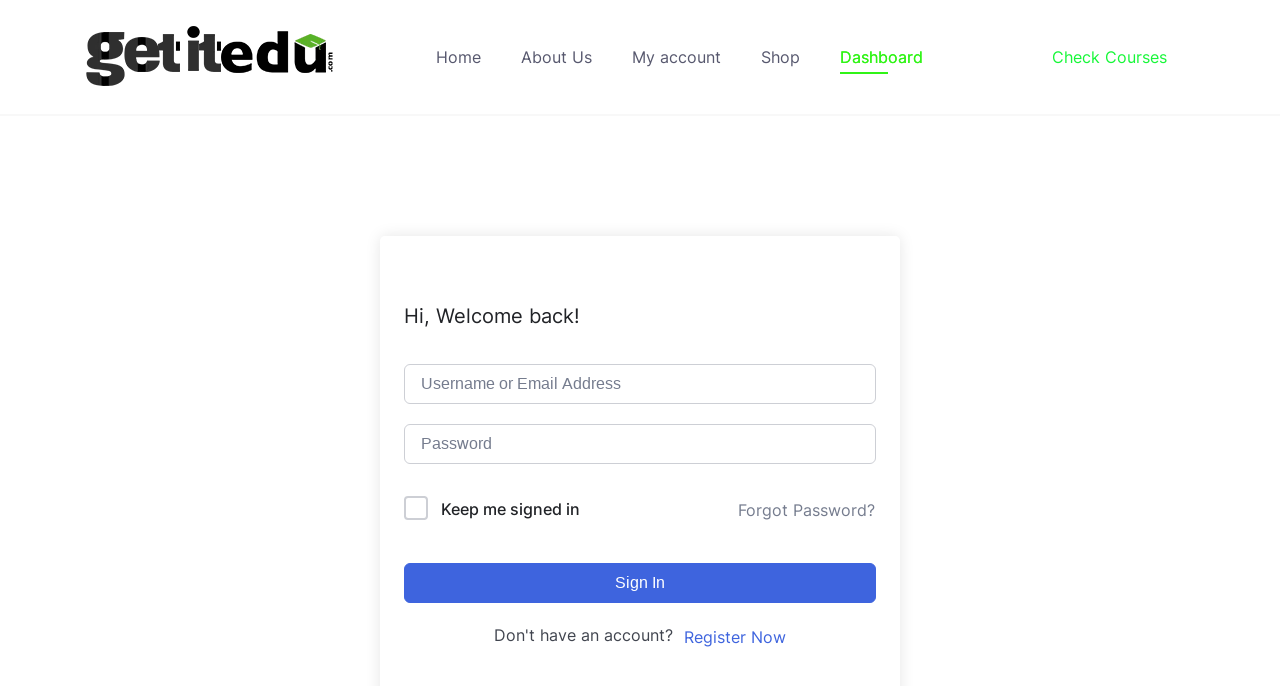

--- FILE ---
content_type: text/css
request_url: https://getitedu.com/wp-content/plugins/tutor/assets/css/tutor-frontend-dashboard.min.css?ver=3.9.5
body_size: 8143
content:
:root{--tutor-text-size:16px;--tutor-color-white:#fff;--tutor-color-success:#24a148;--tutor-color-success-rgb:36,161,72;--tutor-color-warning:#ed9700;--tutor-color-warning-rgb:237,151,0;--tutor-color-danger:#f44337;--tutor-color-danger-rgb:244,67,55;--tutor-color-secondary:#41454f;--tutor-color-subdued:#5b616f;--tutor-color-hints:#767c8e;--tutor-color-muted:#757c8e;--tutor-color-gray:#e3e5eb;--tutor-color-gray-10:#eff1f6}.tutor-color-black{color:var(--tutor-body-color)}.tutor-color-white{color:#fff}.tutor-color-primary{color:var(--tutor-color-primary)}.tutor-color-success{color:#24a148}.tutor-color-warning{color:#ed9700}.tutor-color-danger{color:#f44337}.tutor-color-secondary{color:#41454f}.tutor-color-muted{color:#757c8e}.tutor-color-subdued{color:#5b616f}.tutor-color-hints{color:#767c8e}.tutor-color-gray-20{color:#e3e5eb}.tutor-color-gray-10{color:#eff1f6}.tutor-bg-black{background-color:var(--tutor-body-color)}.tutor-bg-white{background-color:#fff}.tutor-bg-primary{background-color:var(--tutor-color-primary)}.tutor-bg-success{background-color:#24a148}.tutor-bg-warning{background-color:#ed9700}.tutor-bg-danger{background-color:#f44337}.tutor-bg-secondary{background-color:#41454f}.tutor-bg-muted{background-color:#757c8e}.tutor-bg-subdued{background-color:#5b616f}.tutor-bg-hints{background-color:#767c8e}.tutor-bg-gray-20{background-color:#e3e5eb}.tutor-bg-gray-10{background-color:#eff1f6}.text-regular-body,.tutor-text-regular-body{font-size:16px;font-weight:400;line-height:162%}.text-regular-caption,.tutor-text-regular-caption{font-size:15px;font-weight:400;line-height:160%}.text-regular-small,.tutor-dashboard .tutor-dashboard-content .tutor-option-nav-page .certificate-settings .tutor-option-field-label .desc,.tutor-dashboard .tutor-dashboard-content .tutor-cb-templates-table .certificate-settings .tutor-option-field-label .desc,.text-body,.tutor-text-regular-small{font-size:13px;font-weight:400;line-height:138%}.text-regular-tiny,.tutor-text-regular-tiny{font-size:11px;font-weight:400;line-height:145%}.text-medium-h1,.tutor-text-medium-h1{font-size:80px;font-weight:500;line-height:101%}.text-medium-h2,.tutor-text-medium-h2{font-size:60px;font-weight:500;line-height:117%}.text-medium-h3,.tutor-text-medium-h3{font-size:40px;font-weight:500;line-height:120%}.text-medium-h4,.tutor-text-medium-h4{font-size:30px;font-weight:500;line-height:123%}.text-medium-h5,.tutor-text-medium-h5{font-size:24px;font-weight:500;line-height:142%}.text-medium-h6,.tutor-text-medium-h6{font-size:20px;font-weight:500;line-height:140%}.text-medium-body,.tutor-text-medium-body{font-size:16px;font-weight:500;line-height:162%}.text-medium-caption,.tutor-text-medium-caption{font-size:15px;font-weight:500;line-height:160%}.text-medium-small,.tutor-text-medium-small{font-size:13px;font-weight:500;line-height:162%}.text-medium-tiny,.tutor-text-medium-tiny{font-size:11px;font-weight:500;line-height:145%}.text-semi-h1,.tutor-text-semi-h1{font-size:80px;font-weight:600;line-height:101%}.text-semi-h2,.tutor-text-semi-h2{font-size:60px;font-weight:600;line-height:117%}.text-semi-h3,.tutor-text-semi-h3{font-size:40px;font-weight:600;line-height:120%}.text-semi-h4,.tutor-text-semi-h4{font-size:30px;font-weight:600;line-height:123%}.text-semi-h5,.tutor-text-semi-h5{font-size:24px;font-weight:600;line-height:142%}.text-semi-h6,.tutor-text-semi-h6{font-size:20px;font-weight:600;line-height:150%}.text-semi-caption,.tutor-text-semi-caption{font-size:15px;font-weight:600;line-height:165%}.text-semi-small,.tutor-text-semi-small{font-size:13px;font-weight:600;line-height:128%}.text-bold-h1,.tutor-text-bold-h1{font-size:80px;font-weight:700;line-height:101%}.text-bold-h2,.tutor-text-bold-h2{font-size:60px;font-weight:700;line-height:117%}.text-bold-h3,.tutor-text-bold-h3{font-size:40px;font-weight:700;line-height:120%}.text-bold-h4,.tutor-text-bold-h4{font-size:30px;font-weight:700;line-height:123%}.text-bold-h5,.tutor-text-bold-h5{font-size:24px;font-weight:700;line-height:142%}.text-bold-h6,.tutor-text-bold-h6{font-size:20px;font-weight:700;line-height:150%}.text-bold-body,.tutor-text-bold-body{font-size:16px;font-weight:700;line-height:162%}.text-bold-caption,.tutor-text-bold-caption{font-size:15px;font-weight:700;line-height:160%}.text-bold-small,.tutor-text-bold-small{font-size:13px;font-weight:700;line-height:162%}.text-bold-tiny,.tutor-text-bold-tiny{font-size:11px;font-weight:700;line-height:145%}.text-btn-xlarge,.tutor-text-btn-xlarge{font-size:18px;font-weight:500;line-height:178%}.text-btn-large,.tutor-text-btn-large{font-size:16px;font-weight:500;line-height:200%}.text-btn-medium,.tutor-text-btn-medium{font-size:15px;font-weight:500;line-height:160%}.text-btn-small,.tutor-text-btn-small{font-size:13px;font-weight:500;line-height:123%}.tutor-dashboard .tutor-phone-input .intl-tel-input{display:inline-block;position:relative}.tutor-dashboard .tutor-phone-input .intl-tel-input *{box-sizing:border-box}.tutor-dashboard .tutor-phone-input .intl-tel-input .hide{display:none}.tutor-dashboard .tutor-phone-input .intl-tel-input .v-hide{visibility:hidden}.tutor-dashboard .tutor-phone-input .intl-tel-input input{z-index:0;margin-right:0;padding-right:36px;position:relative;margin-top:0!important;margin-bottom:0!important}.tutor-dashboard .tutor-phone-input .intl-tel-input input[type=text]{z-index:0;margin-right:0;padding-right:36px;position:relative;margin-top:0!important;margin-bottom:0!important}.tutor-dashboard .tutor-phone-input .intl-tel-input input[type=tel]{z-index:0;margin-right:0;padding-right:36px;position:relative;margin-top:0!important;margin-bottom:0!important}.tutor-dashboard .tutor-phone-input .intl-tel-input .flag-container{padding:1px;position:absolute;top:0;bottom:0;right:0}.tutor-dashboard .tutor-phone-input .intl-tel-input .selected-flag{z-index:1;width:36px;height:100%;padding:0 0 0 8px;position:relative}.tutor-dashboard .tutor-phone-input .intl-tel-input .selected-flag .iti-flag{margin:auto;position:absolute;top:0;bottom:0}.tutor-dashboard .tutor-phone-input .intl-tel-input .selected-flag .iti-arrow{border-top:4px solid #555;border-left:3px solid transparent;border-right:3px solid transparent;width:0;height:0;margin-top:-2px;position:absolute;top:50%;right:6px}.tutor-dashboard .tutor-phone-input .intl-tel-input .selected-flag .iti-arrow.up{border-top:none;border-bottom:4px solid #555}.tutor-dashboard .tutor-phone-input .intl-tel-input .country-list{z-index:2;text-align:left;white-space:nowrap;background-color:#fff;border:1px solid #ccc;max-height:200px;margin:0 0 0 -1px;padding:0;list-style:none;position:absolute;overflow-y:scroll;box-shadow:1px 1px 4px rgba(0,0,0,.2)}.tutor-dashboard .tutor-phone-input .intl-tel-input .country-list.dropup{margin-bottom:-1px;bottom:100%}.tutor-dashboard .tutor-phone-input .intl-tel-input .country-list .flag-box{width:20px;display:inline-block}@media (max-width:500px){.tutor-dashboard .tutor-phone-input .intl-tel-input .country-list{white-space:normal}}.tutor-dashboard .tutor-phone-input .intl-tel-input .country-list .divider{border-bottom:1px solid #ccc;margin-bottom:5px;padding-bottom:5px}.tutor-dashboard .tutor-phone-input .intl-tel-input .country-list .country{padding:5px 10px}.tutor-dashboard .tutor-phone-input .intl-tel-input .country-list .country .dial-code{color:#999}.tutor-dashboard .tutor-phone-input .intl-tel-input .country-list .country.highlight{background-color:rgba(0,0,0,.05)}.tutor-dashboard .tutor-phone-input .intl-tel-input .country-list .flag-box,.tutor-dashboard .tutor-phone-input .intl-tel-input .country-list .country-name,.tutor-dashboard .tutor-phone-input .intl-tel-input .country-list .dial-code{vertical-align:middle}.tutor-dashboard .tutor-phone-input .intl-tel-input .country-list .flag-box,.tutor-dashboard .tutor-phone-input .intl-tel-input .country-list .country-name{margin-right:6px}.tutor-dashboard .tutor-phone-input .intl-tel-input.allow-dropdown input,.tutor-dashboard .tutor-phone-input .intl-tel-input.separate-dial-code input{margin-left:0;padding-left:52px;padding-right:6px}.tutor-dashboard .tutor-phone-input .intl-tel-input.allow-dropdown input[type=text]{margin-left:0;padding-left:52px;padding-right:6px}.tutor-dashboard .tutor-phone-input .intl-tel-input.allow-dropdown input[type=tel]{margin-left:0;padding-left:52px;padding-right:6px}.tutor-dashboard .tutor-phone-input .intl-tel-input.separate-dial-code input[type=text]{margin-left:0;padding-left:52px;padding-right:6px}.tutor-dashboard .tutor-phone-input .intl-tel-input.separate-dial-code input[type=tel]{margin-left:0;padding-left:52px;padding-right:6px}.tutor-dashboard .tutor-phone-input .intl-tel-input.allow-dropdown .flag-container,.tutor-dashboard .tutor-phone-input .intl-tel-input.separate-dial-code .flag-container{left:0;right:auto}.tutor-dashboard .tutor-phone-input .intl-tel-input.allow-dropdown .selected-flag,.tutor-dashboard .tutor-phone-input .intl-tel-input.separate-dial-code .selected-flag{width:46px}.tutor-dashboard .tutor-phone-input .intl-tel-input.allow-dropdown .flag-container:hover{cursor:pointer}.tutor-dashboard .tutor-phone-input .intl-tel-input.allow-dropdown .flag-container:hover .selected-flag{background-color:rgba(0,0,0,.05)}.tutor-dashboard .tutor-phone-input .intl-tel-input.allow-dropdown input[disabled]+.flag-container:hover,.tutor-dashboard .tutor-phone-input .intl-tel-input.allow-dropdown input[readonly]+.flag-container:hover{cursor:default}.tutor-dashboard .tutor-phone-input .intl-tel-input.allow-dropdown input[disabled]+.flag-container:hover .selected-flag,.tutor-dashboard .tutor-phone-input .intl-tel-input.allow-dropdown input[readonly]+.flag-container:hover .selected-flag{background-color:transparent}.tutor-dashboard .tutor-phone-input .intl-tel-input.separate-dial-code .selected-flag{background-color:rgba(0,0,0,.05);display:table}.tutor-dashboard .tutor-phone-input .intl-tel-input.separate-dial-code .selected-dial-code{vertical-align:middle;padding-left:28px;display:table-cell}.tutor-dashboard .tutor-phone-input .intl-tel-input.separate-dial-code.iti-sdc-2 input{padding-left:66px}.tutor-dashboard .tutor-phone-input .intl-tel-input.separate-dial-code.iti-sdc-2 input[type=text]{padding-left:66px}.tutor-dashboard .tutor-phone-input .intl-tel-input.separate-dial-code.iti-sdc-2 input[type=tel]{padding-left:66px}.tutor-dashboard .tutor-phone-input .intl-tel-input.separate-dial-code.iti-sdc-2 .selected-flag{width:60px}.tutor-dashboard .tutor-phone-input .intl-tel-input.separate-dial-code.allow-dropdown.iti-sdc-2 input{padding-left:76px}.tutor-dashboard .tutor-phone-input .intl-tel-input.separate-dial-code.allow-dropdown.iti-sdc-2 input[type=text]{padding-left:76px}.tutor-dashboard .tutor-phone-input .intl-tel-input.separate-dial-code.allow-dropdown.iti-sdc-2 input[type=tel]{padding-left:76px}.tutor-dashboard .tutor-phone-input .intl-tel-input.separate-dial-code.allow-dropdown.iti-sdc-2 .selected-flag{width:70px}.tutor-dashboard .tutor-phone-input .intl-tel-input.separate-dial-code.iti-sdc-3 input{padding-left:74px}.tutor-dashboard .tutor-phone-input .intl-tel-input.separate-dial-code.iti-sdc-3 input[type=text]{padding-left:74px}.tutor-dashboard .tutor-phone-input .intl-tel-input.separate-dial-code.iti-sdc-3 input[type=tel]{padding-left:74px}.tutor-dashboard .tutor-phone-input .intl-tel-input.separate-dial-code.iti-sdc-3 .selected-flag{width:68px}.tutor-dashboard .tutor-phone-input .intl-tel-input.separate-dial-code.allow-dropdown.iti-sdc-3 input{padding-left:84px}.tutor-dashboard .tutor-phone-input .intl-tel-input.separate-dial-code.allow-dropdown.iti-sdc-3 input[type=text]{padding-left:84px}.tutor-dashboard .tutor-phone-input .intl-tel-input.separate-dial-code.allow-dropdown.iti-sdc-3 input[type=tel]{padding-left:84px}.tutor-dashboard .tutor-phone-input .intl-tel-input.separate-dial-code.allow-dropdown.iti-sdc-3 .selected-flag{width:78px}.tutor-dashboard .tutor-phone-input .intl-tel-input.separate-dial-code.iti-sdc-4 input{padding-left:82px}.tutor-dashboard .tutor-phone-input .intl-tel-input.separate-dial-code.iti-sdc-4 input[type=text]{padding-left:82px}.tutor-dashboard .tutor-phone-input .intl-tel-input.separate-dial-code.iti-sdc-4 input[type=tel]{padding-left:82px}.tutor-dashboard .tutor-phone-input .intl-tel-input.separate-dial-code.iti-sdc-4 .selected-flag{width:76px}.tutor-dashboard .tutor-phone-input .intl-tel-input.separate-dial-code.allow-dropdown.iti-sdc-4 input{padding-left:92px}.tutor-dashboard .tutor-phone-input .intl-tel-input.separate-dial-code.allow-dropdown.iti-sdc-4 input[type=text]{padding-left:92px}.tutor-dashboard .tutor-phone-input .intl-tel-input.separate-dial-code.allow-dropdown.iti-sdc-4 input[type=tel]{padding-left:92px}.tutor-dashboard .tutor-phone-input .intl-tel-input.separate-dial-code.allow-dropdown.iti-sdc-4 .selected-flag{width:86px}.tutor-dashboard .tutor-phone-input .intl-tel-input.separate-dial-code.iti-sdc-5 input{padding-left:90px}.tutor-dashboard .tutor-phone-input .intl-tel-input.separate-dial-code.iti-sdc-5 input[type=text]{padding-left:90px}.tutor-dashboard .tutor-phone-input .intl-tel-input.separate-dial-code.iti-sdc-5 input[type=tel]{padding-left:90px}.tutor-dashboard .tutor-phone-input .intl-tel-input.separate-dial-code.iti-sdc-5 .selected-flag{width:84px}.tutor-dashboard .tutor-phone-input .intl-tel-input.separate-dial-code.allow-dropdown.iti-sdc-5 input{padding-left:100px}.tutor-dashboard .tutor-phone-input .intl-tel-input.separate-dial-code.allow-dropdown.iti-sdc-5 input[type=text]{padding-left:100px}.tutor-dashboard .tutor-phone-input .intl-tel-input.separate-dial-code.allow-dropdown.iti-sdc-5 input[type=tel]{padding-left:100px}.tutor-dashboard .tutor-phone-input .intl-tel-input.separate-dial-code.allow-dropdown.iti-sdc-5 .selected-flag{width:94px}.tutor-dashboard .tutor-phone-input .intl-tel-input.iti-container{z-index:1060;padding:1px;position:absolute;top:-1000px;left:-1000px}.tutor-dashboard .tutor-phone-input .intl-tel-input.iti-container:hover{cursor:pointer}.tutor-dashboard .tutor-phone-input .iti-mobile .intl-tel-input.iti-container{position:fixed;top:30px;bottom:30px;left:30px;right:30px}.tutor-dashboard .tutor-phone-input .iti-mobile .intl-tel-input .country-list{width:100%;max-height:100%}.tutor-dashboard .tutor-phone-input .iti-mobile .intl-tel-input .country-list .country{padding:10px;line-height:1.5em}.tutor-dashboard .tutor-phone-input .iti-flag{width:20px}.tutor-dashboard .tutor-phone-input .iti-flag.be{width:18px}.tutor-dashboard .tutor-phone-input .iti-flag.ch{width:15px}.tutor-dashboard .tutor-phone-input .iti-flag.mc{width:19px}.tutor-dashboard .tutor-phone-input .iti-flag.ne{width:18px}.tutor-dashboard .tutor-phone-input .iti-flag.np{width:13px}.tutor-dashboard .tutor-phone-input .iti-flag.va{width:15px}@media only screen and (-webkit-min-device-pixel-ratio:2),only screen and (min--moz-device-pixel-ratio:2),only screen and (-o-min-device-pixel-ratio:2),only screen and (min-device-pixel-ratio:2),only screen and (min-resolution:192dpi),only screen and (min-resolution:2dppx){.tutor-dashboard .tutor-phone-input .iti-flag{background-size:5630px 15px}}.tutor-dashboard .tutor-phone-input .iti-flag.ac{background-position:0 0;height:10px}.tutor-dashboard .tutor-phone-input .iti-flag.ad{background-position:-22px 0;height:14px}.tutor-dashboard .tutor-phone-input .iti-flag.ae{background-position:-44px 0;height:10px}.tutor-dashboard .tutor-phone-input .iti-flag.af{background-position:-66px 0;height:14px}.tutor-dashboard .tutor-phone-input .iti-flag.ag{background-position:-88px 0;height:14px}.tutor-dashboard .tutor-phone-input .iti-flag.ai{background-position:-110px 0;height:10px}.tutor-dashboard .tutor-phone-input .iti-flag.al{background-position:-132px 0;height:15px}.tutor-dashboard .tutor-phone-input .iti-flag.am{background-position:-154px 0;height:10px}.tutor-dashboard .tutor-phone-input .iti-flag.ao{background-position:-176px 0;height:14px}.tutor-dashboard .tutor-phone-input .iti-flag.aq{background-position:-198px 0;height:14px}.tutor-dashboard .tutor-phone-input .iti-flag.ar{background-position:-220px 0;height:13px}.tutor-dashboard .tutor-phone-input .iti-flag.as{background-position:-242px 0;height:10px}.tutor-dashboard .tutor-phone-input .iti-flag.at{background-position:-264px 0;height:14px}.tutor-dashboard .tutor-phone-input .iti-flag.au{background-position:-286px 0;height:10px}.tutor-dashboard .tutor-phone-input .iti-flag.aw{background-position:-308px 0;height:14px}.tutor-dashboard .tutor-phone-input .iti-flag.ax{background-position:-330px 0;height:13px}.tutor-dashboard .tutor-phone-input .iti-flag.az{background-position:-352px 0;height:10px}.tutor-dashboard .tutor-phone-input .iti-flag.ba{background-position:-374px 0;height:10px}.tutor-dashboard .tutor-phone-input .iti-flag.bb{background-position:-396px 0;height:14px}.tutor-dashboard .tutor-phone-input .iti-flag.bd{background-position:-418px 0;height:12px}.tutor-dashboard .tutor-phone-input .iti-flag.be{background-position:-440px 0;height:15px}.tutor-dashboard .tutor-phone-input .iti-flag.bf{background-position:-460px 0;height:14px}.tutor-dashboard .tutor-phone-input .iti-flag.bg{background-position:-482px 0;height:12px}.tutor-dashboard .tutor-phone-input .iti-flag.bh{background-position:-504px 0;height:12px}.tutor-dashboard .tutor-phone-input .iti-flag.bi{background-position:-526px 0;height:12px}.tutor-dashboard .tutor-phone-input .iti-flag.bj{background-position:-548px 0;height:14px}.tutor-dashboard .tutor-phone-input .iti-flag.bl{background-position:-570px 0;height:14px}.tutor-dashboard .tutor-phone-input .iti-flag.bm{background-position:-592px 0;height:10px}.tutor-dashboard .tutor-phone-input .iti-flag.bn{background-position:-614px 0;height:10px}.tutor-dashboard .tutor-phone-input .iti-flag.bo{background-position:-636px 0;height:14px}.tutor-dashboard .tutor-phone-input .iti-flag.bq{background-position:-658px 0;height:14px}.tutor-dashboard .tutor-phone-input .iti-flag.br{background-position:-680px 0;height:14px}.tutor-dashboard .tutor-phone-input .iti-flag.bs{background-position:-702px 0;height:10px}.tutor-dashboard .tutor-phone-input .iti-flag.bt{background-position:-724px 0;height:14px}.tutor-dashboard .tutor-phone-input .iti-flag.bv{background-position:-746px 0;height:15px}.tutor-dashboard .tutor-phone-input .iti-flag.bw{background-position:-768px 0;height:14px}.tutor-dashboard .tutor-phone-input .iti-flag.by{background-position:-790px 0;height:10px}.tutor-dashboard .tutor-phone-input .iti-flag.bz{background-position:-812px 0;height:14px}.tutor-dashboard .tutor-phone-input .iti-flag.ca{background-position:-834px 0;height:10px}.tutor-dashboard .tutor-phone-input .iti-flag.cc{background-position:-856px 0;height:10px}.tutor-dashboard .tutor-phone-input .iti-flag.cd{background-position:-878px 0;height:15px}.tutor-dashboard .tutor-phone-input .iti-flag.cf{background-position:-900px 0;height:14px}.tutor-dashboard .tutor-phone-input .iti-flag.cg{background-position:-922px 0;height:14px}.tutor-dashboard .tutor-phone-input .iti-flag.ch{background-position:-944px 0;height:15px}.tutor-dashboard .tutor-phone-input .iti-flag.ci{background-position:-961px 0;height:14px}.tutor-dashboard .tutor-phone-input .iti-flag.ck{background-position:-983px 0;height:10px}.tutor-dashboard .tutor-phone-input .iti-flag.cl{background-position:-1005px 0;height:14px}.tutor-dashboard .tutor-phone-input .iti-flag.cm{background-position:-1027px 0;height:14px}.tutor-dashboard .tutor-phone-input .iti-flag.cn{background-position:-1049px 0;height:14px}.tutor-dashboard .tutor-phone-input .iti-flag.co{background-position:-1071px 0;height:14px}.tutor-dashboard .tutor-phone-input .iti-flag.cp{background-position:-1093px 0;height:14px}.tutor-dashboard .tutor-phone-input .iti-flag.cr{background-position:-1115px 0;height:12px}.tutor-dashboard .tutor-phone-input .iti-flag.cu{background-position:-1137px 0;height:10px}.tutor-dashboard .tutor-phone-input .iti-flag.cv{background-position:-1159px 0;height:12px}.tutor-dashboard .tutor-phone-input .iti-flag.cw{background-position:-1181px 0;height:14px}.tutor-dashboard .tutor-phone-input .iti-flag.cx{background-position:-1203px 0;height:10px}.tutor-dashboard .tutor-phone-input .iti-flag.cy{background-position:-1225px 0;height:13px}.tutor-dashboard .tutor-phone-input .iti-flag.cz{background-position:-1247px 0;height:14px}.tutor-dashboard .tutor-phone-input .iti-flag.de{background-position:-1269px 0;height:12px}.tutor-dashboard .tutor-phone-input .iti-flag.dg{background-position:-1291px 0;height:10px}.tutor-dashboard .tutor-phone-input .iti-flag.dj{background-position:-1313px 0;height:14px}.tutor-dashboard .tutor-phone-input .iti-flag.dk{background-position:-1335px 0;height:15px}.tutor-dashboard .tutor-phone-input .iti-flag.dm{background-position:-1357px 0;height:10px}.tutor-dashboard .tutor-phone-input .iti-flag.do{background-position:-1379px 0;height:13px}.tutor-dashboard .tutor-phone-input .iti-flag.dz{background-position:-1401px 0;height:14px}.tutor-dashboard .tutor-phone-input .iti-flag.ea{background-position:-1423px 0;height:14px}.tutor-dashboard .tutor-phone-input .iti-flag.ec{background-position:-1445px 0;height:14px}.tutor-dashboard .tutor-phone-input .iti-flag.ee{background-position:-1467px 0;height:13px}.tutor-dashboard .tutor-phone-input .iti-flag.eg{background-position:-1489px 0;height:14px}.tutor-dashboard .tutor-phone-input .iti-flag.eh{background-position:-1511px 0;height:10px}.tutor-dashboard .tutor-phone-input .iti-flag.er{background-position:-1533px 0;height:10px}.tutor-dashboard .tutor-phone-input .iti-flag.es{background-position:-1555px 0;height:14px}.tutor-dashboard .tutor-phone-input .iti-flag.et{background-position:-1577px 0;height:10px}.tutor-dashboard .tutor-phone-input .iti-flag.eu{background-position:-1599px 0;height:14px}.tutor-dashboard .tutor-phone-input .iti-flag.fi{background-position:-1621px 0;height:12px}.tutor-dashboard .tutor-phone-input .iti-flag.fj{background-position:-1643px 0;height:10px}.tutor-dashboard .tutor-phone-input .iti-flag.fk{background-position:-1665px 0;height:10px}.tutor-dashboard .tutor-phone-input .iti-flag.fm{background-position:-1687px 0;height:11px}.tutor-dashboard .tutor-phone-input .iti-flag.fo{background-position:-1709px 0;height:15px}.tutor-dashboard .tutor-phone-input .iti-flag.fr{background-position:-1731px 0;height:14px}.tutor-dashboard .tutor-phone-input .iti-flag.ga{background-position:-1753px 0;height:15px}.tutor-dashboard .tutor-phone-input .iti-flag.gb{background-position:-1775px 0;height:10px}.tutor-dashboard .tutor-phone-input .iti-flag.gd{background-position:-1797px 0;height:12px}.tutor-dashboard .tutor-phone-input .iti-flag.ge{background-position:-1819px 0;height:14px}.tutor-dashboard .tutor-phone-input .iti-flag.gf{background-position:-1841px 0;height:14px}.tutor-dashboard .tutor-phone-input .iti-flag.gg{background-position:-1863px 0;height:14px}.tutor-dashboard .tutor-phone-input .iti-flag.gh{background-position:-1885px 0;height:14px}.tutor-dashboard .tutor-phone-input .iti-flag.gi{background-position:-1907px 0;height:10px}.tutor-dashboard .tutor-phone-input .iti-flag.gl{background-position:-1929px 0;height:14px}.tutor-dashboard .tutor-phone-input .iti-flag.gm{background-position:-1951px 0;height:14px}.tutor-dashboard .tutor-phone-input .iti-flag.gn{background-position:-1973px 0;height:14px}.tutor-dashboard .tutor-phone-input .iti-flag.gp{background-position:-1995px 0;height:14px}.tutor-dashboard .tutor-phone-input .iti-flag.gq{background-position:-2017px 0;height:14px}.tutor-dashboard .tutor-phone-input .iti-flag.gr{background-position:-2039px 0;height:14px}.tutor-dashboard .tutor-phone-input .iti-flag.gs{background-position:-2061px 0;height:10px}.tutor-dashboard .tutor-phone-input .iti-flag.gt{background-position:-2083px 0;height:13px}.tutor-dashboard .tutor-phone-input .iti-flag.gu{background-position:-2105px 0;height:11px}.tutor-dashboard .tutor-phone-input .iti-flag.gw{background-position:-2127px 0;height:10px}.tutor-dashboard .tutor-phone-input .iti-flag.gy{background-position:-2149px 0;height:12px}.tutor-dashboard .tutor-phone-input .iti-flag.hk{background-position:-2171px 0;height:14px}.tutor-dashboard .tutor-phone-input .iti-flag.hm{background-position:-2193px 0;height:10px}.tutor-dashboard .tutor-phone-input .iti-flag.hn{background-position:-2215px 0;height:10px}.tutor-dashboard .tutor-phone-input .iti-flag.hr{background-position:-2237px 0;height:10px}.tutor-dashboard .tutor-phone-input .iti-flag.ht{background-position:-2259px 0;height:12px}.tutor-dashboard .tutor-phone-input .iti-flag.hu{background-position:-2281px 0;height:10px}.tutor-dashboard .tutor-phone-input .iti-flag.ic{background-position:-2303px 0;height:14px}.tutor-dashboard .tutor-phone-input .iti-flag.id{background-position:-2325px 0;height:14px}.tutor-dashboard .tutor-phone-input .iti-flag.ie{background-position:-2347px 0;height:10px}.tutor-dashboard .tutor-phone-input .iti-flag.il{background-position:-2369px 0;height:15px}.tutor-dashboard .tutor-phone-input .iti-flag.im{background-position:-2391px 0;height:10px}.tutor-dashboard .tutor-phone-input .iti-flag.in{background-position:-2413px 0;height:14px}.tutor-dashboard .tutor-phone-input .iti-flag.io{background-position:-2435px 0;height:10px}.tutor-dashboard .tutor-phone-input .iti-flag.iq{background-position:-2457px 0;height:14px}.tutor-dashboard .tutor-phone-input .iti-flag.ir{background-position:-2479px 0;height:12px}.tutor-dashboard .tutor-phone-input .iti-flag.is{background-position:-2501px 0;height:15px}.tutor-dashboard .tutor-phone-input .iti-flag.it{background-position:-2523px 0;height:14px}.tutor-dashboard .tutor-phone-input .iti-flag.je{background-position:-2545px 0;height:12px}.tutor-dashboard .tutor-phone-input .iti-flag.jm{background-position:-2567px 0;height:10px}.tutor-dashboard .tutor-phone-input .iti-flag.jo{background-position:-2589px 0;height:10px}.tutor-dashboard .tutor-phone-input .iti-flag.jp{background-position:-2611px 0;height:14px}.tutor-dashboard .tutor-phone-input .iti-flag.ke{background-position:-2633px 0;height:14px}.tutor-dashboard .tutor-phone-input .iti-flag.kg{background-position:-2655px 0;height:12px}.tutor-dashboard .tutor-phone-input .iti-flag.kh{background-position:-2677px 0;height:13px}.tutor-dashboard .tutor-phone-input .iti-flag.ki{background-position:-2699px 0;height:10px}.tutor-dashboard .tutor-phone-input .iti-flag.km{background-position:-2721px 0;height:12px}.tutor-dashboard .tutor-phone-input .iti-flag.kn{background-position:-2743px 0;height:14px}.tutor-dashboard .tutor-phone-input .iti-flag.kp{background-position:-2765px 0;height:10px}.tutor-dashboard .tutor-phone-input .iti-flag.kr{background-position:-2787px 0;height:14px}.tutor-dashboard .tutor-phone-input .iti-flag.kw{background-position:-2809px 0;height:10px}.tutor-dashboard .tutor-phone-input .iti-flag.ky{background-position:-2831px 0;height:10px}.tutor-dashboard .tutor-phone-input .iti-flag.kz{background-position:-2853px 0;height:10px}.tutor-dashboard .tutor-phone-input .iti-flag.la{background-position:-2875px 0;height:14px}.tutor-dashboard .tutor-phone-input .iti-flag.lb{background-position:-2897px 0;height:14px}.tutor-dashboard .tutor-phone-input .iti-flag.lc{background-position:-2919px 0;height:10px}.tutor-dashboard .tutor-phone-input .iti-flag.li{background-position:-2941px 0;height:12px}.tutor-dashboard .tutor-phone-input .iti-flag.lk{background-position:-2963px 0;height:10px}.tutor-dashboard .tutor-phone-input .iti-flag.lr{background-position:-2985px 0;height:11px}.tutor-dashboard .tutor-phone-input .iti-flag.ls{background-position:-3007px 0;height:14px}.tutor-dashboard .tutor-phone-input .iti-flag.lt{background-position:-3029px 0;height:12px}.tutor-dashboard .tutor-phone-input .iti-flag.lu{background-position:-3051px 0;height:12px}.tutor-dashboard .tutor-phone-input .iti-flag.lv{background-position:-3073px 0;height:10px}.tutor-dashboard .tutor-phone-input .iti-flag.ly{background-position:-3095px 0;height:10px}.tutor-dashboard .tutor-phone-input .iti-flag.ma{background-position:-3117px 0;height:14px}.tutor-dashboard .tutor-phone-input .iti-flag.mc{background-position:-3139px 0;height:15px}.tutor-dashboard .tutor-phone-input .iti-flag.md{background-position:-3160px 0;height:10px}.tutor-dashboard .tutor-phone-input .iti-flag.me{background-position:-3182px 0;height:10px}.tutor-dashboard .tutor-phone-input .iti-flag.mf{background-position:-3204px 0;height:14px}.tutor-dashboard .tutor-phone-input .iti-flag.mg{background-position:-3226px 0;height:14px}.tutor-dashboard .tutor-phone-input .iti-flag.mh{background-position:-3248px 0;height:11px}.tutor-dashboard .tutor-phone-input .iti-flag.mk{background-position:-3270px 0;height:10px}.tutor-dashboard .tutor-phone-input .iti-flag.ml{background-position:-3292px 0;height:14px}.tutor-dashboard .tutor-phone-input .iti-flag.mm{background-position:-3314px 0;height:14px}.tutor-dashboard .tutor-phone-input .iti-flag.mn{background-position:-3336px 0;height:10px}.tutor-dashboard .tutor-phone-input .iti-flag.mo{background-position:-3358px 0;height:14px}.tutor-dashboard .tutor-phone-input .iti-flag.mp{background-position:-3380px 0;height:10px}.tutor-dashboard .tutor-phone-input .iti-flag.mq{background-position:-3402px 0;height:14px}.tutor-dashboard .tutor-phone-input .iti-flag.mr{background-position:-3424px 0;height:14px}.tutor-dashboard .tutor-phone-input .iti-flag.ms{background-position:-3446px 0;height:10px}.tutor-dashboard .tutor-phone-input .iti-flag.mt{background-position:-3468px 0;height:14px}.tutor-dashboard .tutor-phone-input .iti-flag.mu{background-position:-3490px 0;height:14px}.tutor-dashboard .tutor-phone-input .iti-flag.mv{background-position:-3512px 0;height:14px}.tutor-dashboard .tutor-phone-input .iti-flag.mw{background-position:-3534px 0;height:14px}.tutor-dashboard .tutor-phone-input .iti-flag.mx{background-position:-3556px 0;height:12px}.tutor-dashboard .tutor-phone-input .iti-flag.my{background-position:-3578px 0;height:10px}.tutor-dashboard .tutor-phone-input .iti-flag.mz{background-position:-3600px 0;height:14px}.tutor-dashboard .tutor-phone-input .iti-flag.na{background-position:-3622px 0;height:14px}.tutor-dashboard .tutor-phone-input .iti-flag.nc{background-position:-3644px 0;height:10px}.tutor-dashboard .tutor-phone-input .iti-flag.ne{background-position:-3666px 0;height:15px}.tutor-dashboard .tutor-phone-input .iti-flag.nf{background-position:-3686px 0;height:10px}.tutor-dashboard .tutor-phone-input .iti-flag.ng{background-position:-3708px 0;height:10px}.tutor-dashboard .tutor-phone-input .iti-flag.ni{background-position:-3730px 0;height:12px}.tutor-dashboard .tutor-phone-input .iti-flag.nl{background-position:-3752px 0;height:14px}.tutor-dashboard .tutor-phone-input .iti-flag.no{background-position:-3774px 0;height:15px}.tutor-dashboard .tutor-phone-input .iti-flag.np{background-position:-3796px 0;height:15px}.tutor-dashboard .tutor-phone-input .iti-flag.nr{background-position:-3811px 0;height:10px}.tutor-dashboard .tutor-phone-input .iti-flag.nu{background-position:-3833px 0;height:10px}.tutor-dashboard .tutor-phone-input .iti-flag.nz{background-position:-3855px 0;height:10px}.tutor-dashboard .tutor-phone-input .iti-flag.om{background-position:-3877px 0;height:10px}.tutor-dashboard .tutor-phone-input .iti-flag.pa{background-position:-3899px 0;height:14px}.tutor-dashboard .tutor-phone-input .iti-flag.pe{background-position:-3921px 0;height:14px}.tutor-dashboard .tutor-phone-input .iti-flag.pf{background-position:-3943px 0;height:14px}.tutor-dashboard .tutor-phone-input .iti-flag.pg{background-position:-3965px 0;height:15px}.tutor-dashboard .tutor-phone-input .iti-flag.ph{background-position:-3987px 0;height:10px}.tutor-dashboard .tutor-phone-input .iti-flag.pk{background-position:-4009px 0;height:14px}.tutor-dashboard .tutor-phone-input .iti-flag.pl{background-position:-4031px 0;height:13px}.tutor-dashboard .tutor-phone-input .iti-flag.pm{background-position:-4053px 0;height:14px}.tutor-dashboard .tutor-phone-input .iti-flag.pn{background-position:-4075px 0;height:10px}.tutor-dashboard .tutor-phone-input .iti-flag.pr{background-position:-4097px 0;height:14px}.tutor-dashboard .tutor-phone-input .iti-flag.ps{background-position:-4119px 0;height:10px}.tutor-dashboard .tutor-phone-input .iti-flag.pt{background-position:-4141px 0;height:14px}.tutor-dashboard .tutor-phone-input .iti-flag.pw{background-position:-4163px 0;height:13px}.tutor-dashboard .tutor-phone-input .iti-flag.py{background-position:-4185px 0;height:11px}.tutor-dashboard .tutor-phone-input .iti-flag.qa{background-position:-4207px 0;height:8px}.tutor-dashboard .tutor-phone-input .iti-flag.re{background-position:-4229px 0;height:14px}.tutor-dashboard .tutor-phone-input .iti-flag.ro{background-position:-4251px 0;height:14px}.tutor-dashboard .tutor-phone-input .iti-flag.rs{background-position:-4273px 0;height:14px}.tutor-dashboard .tutor-phone-input .iti-flag.ru{background-position:-4295px 0;height:14px}.tutor-dashboard .tutor-phone-input .iti-flag.rw{background-position:-4317px 0;height:14px}.tutor-dashboard .tutor-phone-input .iti-flag.sa{background-position:-4339px 0;height:14px}.tutor-dashboard .tutor-phone-input .iti-flag.sb{background-position:-4361px 0;height:10px}.tutor-dashboard .tutor-phone-input .iti-flag.sc{background-position:-4383px 0;height:10px}.tutor-dashboard .tutor-phone-input .iti-flag.sd{background-position:-4405px 0;height:10px}.tutor-dashboard .tutor-phone-input .iti-flag.se{background-position:-4427px 0;height:13px}.tutor-dashboard .tutor-phone-input .iti-flag.sg{background-position:-4449px 0;height:14px}.tutor-dashboard .tutor-phone-input .iti-flag.sh{background-position:-4471px 0;height:10px}.tutor-dashboard .tutor-phone-input .iti-flag.si{background-position:-4493px 0;height:10px}.tutor-dashboard .tutor-phone-input .iti-flag.sj{background-position:-4515px 0;height:15px}.tutor-dashboard .tutor-phone-input .iti-flag.sk{background-position:-4537px 0;height:14px}.tutor-dashboard .tutor-phone-input .iti-flag.sl{background-position:-4559px 0;height:14px}.tutor-dashboard .tutor-phone-input .iti-flag.sm{background-position:-4581px 0;height:15px}.tutor-dashboard .tutor-phone-input .iti-flag.sn{background-position:-4603px 0;height:14px}.tutor-dashboard .tutor-phone-input .iti-flag.so{background-position:-4625px 0;height:14px}.tutor-dashboard .tutor-phone-input .iti-flag.sr{background-position:-4647px 0;height:14px}.tutor-dashboard .tutor-phone-input .iti-flag.ss{background-position:-4669px 0;height:10px}.tutor-dashboard .tutor-phone-input .iti-flag.st{background-position:-4691px 0;height:10px}.tutor-dashboard .tutor-phone-input .iti-flag.sv{background-position:-4713px 0;height:12px}.tutor-dashboard .tutor-phone-input .iti-flag.sx{background-position:-4735px 0;height:14px}.tutor-dashboard .tutor-phone-input .iti-flag.sy{background-position:-4757px 0;height:14px}.tutor-dashboard .tutor-phone-input .iti-flag.sz{background-position:-4779px 0;height:14px}.tutor-dashboard .tutor-phone-input .iti-flag.ta{background-position:-4801px 0;height:10px}.tutor-dashboard .tutor-phone-input .iti-flag.tc{background-position:-4823px 0;height:10px}.tutor-dashboard .tutor-phone-input .iti-flag.td{background-position:-4845px 0;height:14px}.tutor-dashboard .tutor-phone-input .iti-flag.tf{background-position:-4867px 0;height:14px}.tutor-dashboard .tutor-phone-input .iti-flag.tg{background-position:-4889px 0;height:13px}.tutor-dashboard .tutor-phone-input .iti-flag.th{background-position:-4911px 0;height:14px}.tutor-dashboard .tutor-phone-input .iti-flag.tj{background-position:-4933px 0;height:10px}.tutor-dashboard .tutor-phone-input .iti-flag.tk{background-position:-4955px 0;height:10px}.tutor-dashboard .tutor-phone-input .iti-flag.tl{background-position:-4977px 0;height:10px}.tutor-dashboard .tutor-phone-input .iti-flag.tm{background-position:-4999px 0;height:14px}.tutor-dashboard .tutor-phone-input .iti-flag.tn{background-position:-5021px 0;height:14px}.tutor-dashboard .tutor-phone-input .iti-flag.to{background-position:-5043px 0;height:10px}.tutor-dashboard .tutor-phone-input .iti-flag.tr{background-position:-5065px 0;height:14px}.tutor-dashboard .tutor-phone-input .iti-flag.tt{background-position:-5087px 0;height:12px}.tutor-dashboard .tutor-phone-input .iti-flag.tv{background-position:-5109px 0;height:10px}.tutor-dashboard .tutor-phone-input .iti-flag.tw{background-position:-5131px 0;height:14px}.tutor-dashboard .tutor-phone-input .iti-flag.tz{background-position:-5153px 0;height:14px}.tutor-dashboard .tutor-phone-input .iti-flag.ua{background-position:-5175px 0;height:14px}.tutor-dashboard .tutor-phone-input .iti-flag.ug{background-position:-5197px 0;height:14px}.tutor-dashboard .tutor-phone-input .iti-flag.um{background-position:-5219px 0;height:11px}.tutor-dashboard .tutor-phone-input .iti-flag.us{background-position:-5241px 0;height:11px}.tutor-dashboard .tutor-phone-input .iti-flag.uy{background-position:-5263px 0;height:14px}.tutor-dashboard .tutor-phone-input .iti-flag.uz{background-position:-5285px 0;height:10px}.tutor-dashboard .tutor-phone-input .iti-flag.va{background-position:-5307px 0;height:15px}.tutor-dashboard .tutor-phone-input .iti-flag.vc{background-position:-5324px 0;height:14px}.tutor-dashboard .tutor-phone-input .iti-flag.ve{background-position:-5346px 0;height:14px}.tutor-dashboard .tutor-phone-input .iti-flag.vg{background-position:-5368px 0;height:10px}.tutor-dashboard .tutor-phone-input .iti-flag.vi{background-position:-5390px 0;height:14px}.tutor-dashboard .tutor-phone-input .iti-flag.vn{background-position:-5412px 0;height:14px}.tutor-dashboard .tutor-phone-input .iti-flag.vu{background-position:-5434px 0;height:12px}.tutor-dashboard .tutor-phone-input .iti-flag.wf{background-position:-5456px 0;height:14px}.tutor-dashboard .tutor-phone-input .iti-flag.ws{background-position:-5478px 0;height:10px}.tutor-dashboard .tutor-phone-input .iti-flag.xk{background-position:-5500px 0;height:15px}.tutor-dashboard .tutor-phone-input .iti-flag.ye{background-position:-5522px 0;height:14px}.tutor-dashboard .tutor-phone-input .iti-flag.yt{background-position:-5544px 0;height:14px}.tutor-dashboard .tutor-phone-input .iti-flag.za{background-position:-5566px 0;height:14px}.tutor-dashboard .tutor-phone-input .iti-flag.zm{background-position:-5588px 0;height:14px}.tutor-dashboard .tutor-phone-input .iti-flag.zw{background-position:-5610px 0;height:10px}.tutor-dashboard .tutor-phone-input .iti-flag{background-color:#dbdbdb;background-image:url(https://cdnjs.cloudflare.com/ajax/libs/intl-tel-input/11.0.9/img/flags.png);background-position:20px 0;background-repeat:no-repeat;width:20px;height:15px;box-shadow:0 0 1px #888}@media only screen and (-webkit-min-device-pixel-ratio:2),only screen and (min--moz-device-pixel-ratio:2),only screen and (-o-min-device-pixel-ratio:2),only screen and (min-device-pixel-ratio:2),only screen and (min-resolution:192dpi),only screen and (min-resolution:2dppx){.tutor-dashboard .tutor-phone-input .iti-flag{background-image:url(https://cdnjs.cloudflare.com/ajax/libs/intl-tel-input/11.0.9/img/flags@2x.png)}}.tutor-dashboard .tutor-phone-input .iti-flag.np{background-color:transparent}.tutor-dashboard .tutor-phone-input *{box-sizing:border-box}.tutor-dashboard .tutor-phone-input body{color:#555;margin:20px;font-family:Helvetica Neue,Helvetica,Arial,sans-serif;font-size:14px}.tutor-dashboard .tutor-phone-input .hide{display:none}.tutor-dashboard .tutor-phone-input pre{display:inline-block;margin:0!important}.tutor-dashboard .tutor-phone-input .token.operator,.tutor-dashboard .tutor-phone-input .token.entity,.tutor-dashboard .tutor-phone-input .token.url,.tutor-dashboard .tutor-phone-input .language-css .token.string,.tutor-dashboard .tutor-phone-input .style .token.string,.tutor-dashboard .tutor-phone-input .token.variable{background:0 0}.tutor-dashboard .tutor-phone-input input,.tutor-dashboard .tutor-phone-input button{height:35px;color:inherit;border-radius:2px;margin:0;padding:6px 12px;font-family:inherit;font-size:100%}.tutor-dashboard .tutor-phone-input input[disabled],.tutor-dashboard .tutor-phone-input button[disabled]{background-color:#eee}.tutor-dashboard .tutor-phone-input input,.tutor-dashboard .tutor-phone-input select{border:1px solid #ccc;width:250px}.tutor-dashboard .tutor-phone-input ::-webkit-input-placeholder{color:#bbb}.tutor-dashboard .tutor-phone-input ::-moz-placeholder{color:#bbb;opacity:1}.tutor-dashboard .tutor-phone-input :-ms-input-placeholder{color:#bbb}.tutor-dashboard .tutor-phone-input button{color:#fff;background-color:#428bca;border:1px solid #357ebd}.tutor-dashboard .tutor-phone-input button:hover{cursor:pointer;background-color:#3276b1;border-color:#285e8e}.tutor-dashboard .tutor-phone-input #result{margin-bottom:100px}.tutor-dashboard .tutor-frontend-dashboard-header{padding-bottom:25px;position:relative}.tutor-dashboard .tutor-frontend-dashboard-header:after{content:"";background:var(--tutor-border-color);width:calc(100% - 30px);height:1px;position:absolute;bottom:0;left:15px}.tutor-dashboard .tutor-frontend-dashboard-header .tutor-dashboard-header .tutor-dashboard-header-info{flex:1;padding-top:15px;padding-bottom:15px;padding-left:24px}.tutor-dashboard .tutor-frontend-dashboard-header .tutor-dashboard-header .tutor-dashboard-header-info .tutor-dashboard-header-display-name h4{color:var(--tutor-body-color);margin:0;font-size:30px;font-style:normal;font-weight:500}.tutor-dashboard .tutor-frontend-dashboard-header .tutor-dashboard-header .tutor-dashboard-header-info .tutor-dashboard-header-stats{flex-wrap:wrap;line-height:25px;display:flex}.tutor-dashboard .tutor-frontend-dashboard-header .tutor-dashboard-header .tutor-dashboard-header-info .tutor-dashboard-header-stats>div:not(:first-child){margin-left:30px}.tutor-dashboard .tutor-frontend-dashboard-header .tutor-dashboard-header-greetings,.tutor-dashboard .tutor-frontend-dashboard-header .tutor-dashboard-header-username{text-transform:capitalize}.tutor-dashboard .tutor-dashboard-left-menu .tutor-dashboard-permalinks{margin:0 15px 20px 0;padding:25px 0;list-style:none}.tutor-dashboard .tutor-dashboard-left-menu .tutor-dashboard-permalinks a,.tutor-dashboard .tutor-dashboard-left-menu .tutor-dashboard-permalinks a:hover,.tutor-dashboard .tutor-dashboard-left-menu .tutor-dashboard-permalinks a:active,.tutor-dashboard .tutor-dashboard-left-menu .tutor-dashboard-permalinks a:focus{text-decoration:none;opacity:1!important}.tutor-dashboard .tutor-dashboard-left-menu .tutor-dashboard-permalinks a:hover:before{opacity:1;color:var(--tutor-color-primary-hover)}.tutor-dashboard .tutor-dashboard-left-menu .tutor-dashboard-permalinks li a{padding:8px 20px}.tutor-dashboard .tutor-dashboard-left-menu .tutor-dashboard-permalinks li a:hover{background-color:rgba(var(--tutor-color-primary-rgb),.1)}.tutor-dashboard .tutor-dashboard-left-menu .tutor-dashboard-permalinks li.active a{background-color:var(--tutor-color-primary);color:var(--tutor-color-white)}.tutor-dashboard .tutor-dashboard-left-menu .tutor-dashboard-permalinks li.active a:hover{background-color:var(--tutor-color-primary-hover)}.tutor-dashboard .tutor-dashboard-left-menu .tutor-dashboard-permalinks li.active a:before{color:var(--tutor-color-white)}.tutor-dashboard .tutor-dashboard-left-menu .tutor-dashboard-menu-item-link{color:var(--tutor-body-color);border-radius:4px 0 0 4px;align-items:center;font-size:16px;font-weight:400;display:flex}.tutor-dashboard .tutor-dashboard-left-menu .tutor-dashboard-menu-item-icon{color:var(--tutor-color-primary);font-size:24px}.tutor-dashboard .tutor-dashboard-left-menu .tutor-dashboard-menu-item.active a,.tutor-dashboard .tutor-dashboard-left-menu .tutor-dashboard-menu-item.active a .tutor-dashboard-menu-item-icon{color:var(--tutor-color-white)}.tutor-dashboard .tutor-dashboard-left-menu .tutor-dashboard-menu-item:not(:last-child){margin-bottom:5px}@media (max-width:767px){.tutor-dashboard:not(.is-sidebar-expanded) .tutor-dashboard-left-menu{display:none}}.tutor-dashboard.is-sidebar-expanded ul.tutor-dashboard-permalinks{border-right:none!important}.tutor-dashboard.is-sidebar-expanded ul.tutor-dashboard-permalinks li.active a{border-radius:0}.tutor-dashboard .tutor-frontend-dashboard-maincontent ul.tutor-dashboard-permalinks{height:100%;position:relative}.tutor-dashboard .tutor-frontend-dashboard-maincontent ul.tutor-dashboard-permalinks:before{content:"";border-right:1px solid var(--tutor-border-color);z-index:1;width:auto;height:100%;position:absolute;top:0;right:0}body.rtl .tutor-dashboard-left-menu .tutor-dashboard-menu-item-link{border-radius:0 4px 4px 0}body.rtl .tutor-frontend-dashboard-maincontent ul.tutor-dashboard-permalinks:before{right:initial;left:0}.tutor-dashboard #tutor-dashboard-footer-mobile{z-index:9999999;background:#fff;padding:10px;display:block;position:fixed;bottom:0;left:0;right:0;box-shadow:0 0 16px rgba(176,182,209,.18)}@media (min-width:768px){.tutor-dashboard #tutor-dashboard-footer-mobile{display:none!important}}@media (max-width:767px){.tutor-screen-frontend-dashboard{padding-bottom:94px}}.tutor-dashboard #tutor-dashboard-footer-mobile>div>div>a{text-align:center;text-overflow:ellipsis;color:var(--tutor-color-muted);border-bottom:5px solid transparent;padding-top:5px;padding-bottom:5px;font-size:13px;font-style:normal;font-weight:400;overflow:hidden}.tutor-dashboard #tutor-dashboard-footer-mobile>div>div>a:hover{color:var(--tutor-color-primary)}.tutor-dashboard #tutor-dashboard-footer-mobile>div>div>a.active{border-bottom:5px solid var(--tutor-color-primary)}.tutor-dashboard #tutor-dashboard-footer-mobile>div>div>a,.tutor-dashboard #tutor-dashboard-footer-mobile>div>div>a:hover,.tutor-dashboard #tutor-dashboard-footer-mobile>div>div>a:active,.tutor-dashboard #tutor-dashboard-footer-mobile>div>div>a:focus{box-shadow:none;border:none;outline:none;text-decoration:none}.tutor-dashboard #tutor-dashboard-footer-mobile>div>div>a i{font-size:21px}.tutor-dashboard #tutor-dashboard-footer-mobile>div>div>a span{padding:0 7px 7px;display:block}.tutor-dashboard .tutor-dashboard-my-courses .tutor-iconic-btn.tutor-my-course-edit{opacity:0}.tutor-dashboard .tutor-dashboard-my-courses .tutor-course-card:hover .tutor-iconic-btn.tutor-my-course-edit{opacity:1}.tutor-dashboard .tutor-dashboard-content{padding-top:28px}.tutor-dashboard .tutor-dashboard-content>h3,.tutor-dashboard .tutor-dashboard-content>h4{color:var(--tutor-body-color);margin:0 0 25px;font-size:24px;font-style:normal;font-weight:500;line-height:34px}.tutor-dashboard .tutor-dashboard-content>h3.popular-courses-heading-dashboard{margin-top:28px}.tutor-dashboard .tutor-dashboard-content .tutor-table.tutor-table-quiz-attempts tr th{white-space:break-spaces}.tutor-dashboard .tutor-dashboard-content .tutor-table.tutor-table-quiz-attempts tr th,.tutor-dashboard .tutor-dashboard-content .tutor-table.tutor-table-quiz-attempts tr td{vertical-align:middle}.tutor-dashboard .tutor-dashboard-content .tutor-table.tutor-table-quiz-attempts tr th:first-child,.tutor-dashboard .tutor-dashboard-content .tutor-table.tutor-table-quiz-attempts tr td:first-child{min-width:200px}.tutor-dashboard .tutor-dashboard-content .tutor-dashboard-setting-social .tutor-social-field>div:first-child{color:var(--tutor-color-secondary);padding-top:5px;padding-bottom:5px;font-size:15px;font-style:normal;font-weight:400}.tutor-dashboard .tutor-dashboard-content .tutor-dashboard-setting-social .tutor-social-field>div:first-child i{color:#1a1b1e;width:20px;display:inline-block}.tutor-dashboard .tutor-dashboard-content #tutor_profile_cover_photo_editor{height:344px;position:relative}.tutor-dashboard .tutor-dashboard-content #tutor_profile_cover_photo_editor #tutor_photo_meta_area{text-align:right;margin-top:16px;padding-left:190px}@media (max-width:492px){.tutor-dashboard .tutor-dashboard-content #tutor_profile_cover_photo_editor #tutor_photo_meta_area{padding-left:120px}}.tutor-dashboard .tutor-dashboard-content #tutor_profile_cover_photo_editor #tutor_photo_meta_area>img,.tutor-dashboard .tutor-dashboard-content #tutor_profile_cover_photo_editor #tutor_photo_meta_area>span{vertical-align:middle;display:inline-block}.tutor-dashboard .tutor-dashboard-content #tutor_profile_cover_photo_editor #tutor_photo_meta_area>span{white-space:nowrap;color:#7a7a7a;font-size:13px;font-style:normal;font-weight:400;line-height:18px}.tutor-dashboard .tutor-dashboard-content #tutor_profile_cover_photo_editor #tutor_photo_meta_area>span>span{color:#000}.tutor-dashboard .tutor-dashboard-content #tutor_profile_cover_photo_editor #tutor_photo_meta_area>span.loader-area{display:none}.tutor-dashboard .tutor-dashboard-content #tutor_profile_cover_photo_editor #tutor_cover_area{background-color:#e9edfb;background-position:50%;background-repeat:no-repeat;background-size:cover;border-radius:6px;height:245px;position:relative;overflow:hidden}.tutor-dashboard .tutor-dashboard-content #tutor_profile_cover_photo_editor #tutor_cover_area .tutor_overlay{background-image:linear-gradient(transparent,rgba(0,0,0,.6));height:70%;position:absolute;bottom:0;left:0;right:0}.tutor-dashboard .tutor-dashboard-content #tutor_profile_cover_photo_editor #tutor_cover_area .tutor_cover_uploader{position:absolute;bottom:22px;right:22px}.tutor-dashboard .tutor-dashboard-content #tutor_profile_cover_photo_editor #tutor_cover_area .tutor_cover_deleter{color:#fff;text-align:center;cursor:pointer;background:rgba(0,0,0,.247);border-radius:50%;width:36px;height:36px;font-size:18px;line-height:40px;position:absolute;top:22px;right:22px}.tutor-dashboard .tutor-dashboard-content #tutor_profile_cover_photo_editor #tutor_cover_area .tutor_cover_deleter:hover{background:rgba(0,0,0,.44)}.tutor-dashboard .tutor-dashboard-content #tutor_profile_cover_photo_editor #tutor_profile_area{background-color:#e9edfb;background-position:50%;background-repeat:no-repeat;background-size:cover;border:5px solid #fff;border-radius:50%;width:142px;height:142px;position:absolute;top:145px;left:35px;overflow:hidden}@media (max-width:688px){.tutor-dashboard .tutor-dashboard-content #tutor_profile_cover_photo_editor #tutor_profile_area{width:120px;height:120px;top:168px;left:31px}}.tutor-dashboard .tutor-dashboard-content #tutor_profile_cover_photo_editor #tutor_profile_area .tutor_overlay{cursor:pointer;color:#fff;background:rgba(0,0,0,.255);justify-content:center;align-items:center;height:37px;padding:0;display:flex;position:absolute;bottom:0;left:0;right:0}.tutor-dashboard .tutor-dashboard-content #tutor_profile_cover_photo_editor #tutor_profile_area .tutor_overlay:hover{background:rgba(0,0,0,.41)}.tutor-dashboard .tutor-dashboard-content #tutor_profile_cover_photo_editor #tutor_pp_option{color:#fff;z-index:99;background:#353535;border-radius:6px;width:157px;display:none;position:absolute;top:294px;left:27px}@media (max-width:688px){.tutor-dashboard .tutor-dashboard-content #tutor_profile_cover_photo_editor #tutor_pp_option{top:294px;left:10px}}.tutor-dashboard .tutor-dashboard-content #tutor_profile_cover_photo_editor #tutor_pp_option span{cursor:pointer;color:#fff;padding:5px 10px;font-size:16px;font-style:normal;font-weight:400;line-height:26px;display:block;overflow:hidden}.tutor-dashboard .tutor-dashboard-content #tutor_profile_cover_photo_editor #tutor_pp_option span:first-of-type{border-top-left-radius:6px;border-top-right-radius:6px}.tutor-dashboard .tutor-dashboard-content #tutor_profile_cover_photo_editor #tutor_pp_option span:last-of-type{border-bottom-right-radius:6px;border-bottom-left-radius:6px}.tutor-dashboard .tutor-dashboard-content #tutor_profile_cover_photo_editor #tutor_pp_option span:hover{background:#6b6b6b}.tutor-dashboard .tutor-dashboard-content #tutor_profile_cover_photo_editor #tutor_pp_option .profile-uploader{justify-content:flex-start;align-items:center;display:flex}.tutor-dashboard .tutor-dashboard-content #tutor_profile_cover_photo_editor #tutor_pp_option .up-arrow{text-align:center;height:0}.tutor-dashboard .tutor-dashboard-content #tutor_profile_cover_photo_editor #tutor_pp_option .up-arrow i{border-bottom:5px solid #353535;border-left:5px solid transparent;border-right:5px solid transparent;width:0;height:0;display:inline-block;position:relative;top:-17px}.tutor-dashboard .tutor-dashboard-content #tutor_profile_cover_photo_editor #tutor_pp_option>:not(:last-child){z-index:1;position:relative}.tutor-dashboard .tutor-dashboard-content #tutor_profile_cover_photo_editor #tutor_pp_option>div:last-child{z-index:0;z-index:0;background:0 0;position:fixed;top:0;bottom:0;left:0;right:0}.tutor-dashboard .tutor-dashboard-content #tutor_profile_cover_photo_editor.pop-up-opened #tutor_pp_option{display:block}.tutor-dashboard .tutor-dashboard-content #tutor_profile_cover_photo_editor #tutor_photo_dialogue_box{display:none}.tutor-dashboard .tutor-dashboard-content .tutor-dashboard-setting-withdraw .tutor-radio-select .tutor-form-check-input{margin-top:unset}.tutor-dashboard .tutor-dashboard-content .tutor-dashboard-setting-social input.tutor-form-control::-webkit-input-placeholder{color:var(--tutor-color-muted)}.tutor-dashboard .tutor-dashboard-content .tutor-dashboard-setting-social input.tutor-form-control::-ms-input-placeholder{color:var(--tutor-color-muted)}.tutor-dashboard .tutor-dashboard-content .tutor-dashboard-setting-social input.tutor-form-control::placeholder{color:var(--tutor-color-muted)}.tutor-dashboard .tutor-dashboard-content .tutor-dashboard-setting-social textarea.tutor-form-control::-webkit-input-placeholder{color:var(--tutor-color-muted)}.tutor-dashboard .tutor-dashboard-content .tutor-dashboard-setting-social textarea.tutor-form-control::-ms-input-placeholder{color:var(--tutor-color-muted)}.tutor-dashboard .tutor-dashboard-content .tutor-dashboard-setting-social textarea.tutor-form-control::placeholder{color:var(--tutor-color-muted)}.tutor-dashboard .tutor-dashboard-content .tutor-dashboard-assignment-review .tutor-assignment-review-header table td:last-child,.tutor-dashboard .tutor-dashboard-content .tutor-dashboard-assignment-review .tutor-assignment-review-header table td:last-child a{color:var(--tutor-body-color);font-size:16px;font-style:normal;font-weight:500;line-height:26px}.tutor-dashboard .tutor-dashboard-content .tutor-dashboard-assignment-review .tutor-dashboard-assignment-review-area{background:var(--tutor-color-gray-10);box-sizing:border-box;border:1px solid #e3e6eb;border-radius:6px;margin-bottom:40px;padding:25px;font-weight:400}.tutor-dashboard .tutor-dashboard-content .tutor-dashboard-assignment-review .tutor-dashboard-assignment-review-area h4,.tutor-dashboard .tutor-dashboard-content .tutor-dashboard-assignment-review .tutor-dashboard-assignment-review-area h5{color:var(--tutor-body-color);font-size:16px;font-weight:700;line-height:23px}.tutor-dashboard .tutor-dashboard-content .tutor-dashboard-assignment-review .tutor-dashboard-assignment-review-area h5{margin-bottom:15px}.tutor-dashboard .tutor-dashboard-content .tutor-dashboard-assignment-review .tutor-dashboard-assignment-review-area h3{color:var(--tutor-body-color);margin:0 0 20px;font-size:20px;font-style:normal;font-weight:500}.tutor-dashboard .tutor-dashboard-content .tutor-dashboard-assignment-review .tutor-dashboard-assignment-review-area label{color:var(--tutor-color-secondary);font-size:15px;font-style:normal;font-weight:400}.tutor-dashboard .tutor-dashboard-content .tutor-dashboard-assignment-review .tutor-dashboard-assignment-review-area [type=number]{color:var(--tutor-body-color);margin-right:10px;font-size:20px;font-style:normal;font-weight:500;display:inline-block;max-width:100px!important}.tutor-dashboard .tutor-dashboard-content .tutor-dashboard-assignment-review .tutor-dashboard-assignment-review-area [type=number]+p{color:var(--tutor-color-secondary);font-size:15px;font-style:italic;font-weight:400;display:inline-block!important}.tutor-dashboard .tutor-dashboard-content .tutor-dashboard-qna-vew-as.tutor-form-toggle .tutor-form-toggle-control{border:1px solid var(--tutor-color-primary);background-color:transparent;width:38px;height:22px;margin:0 7px}.tutor-dashboard .tutor-dashboard-content .tutor-dashboard-qna-vew-as.tutor-form-toggle .tutor-form-toggle-label{font-weight:400!important}.tutor-dashboard .tutor-dashboard-content .tutor-dashboard-qna-vew-as.tutor-form-toggle .tutor-form-toggle-control:before{width:16px;height:16px}.tutor-dashboard .tutor-dashboard-content .tutor-dashboard-qna-vew-as.current-view-instructor .tutor-form-toggle-label.tutor-form-toggle-checked{color:var(--tutor-color-primary)!important}.tutor-dashboard .tutor-dashboard-content .tutor-dashboard-qna-vew-as.current-view-instructor .tutor-form-toggle-label.tutor-form-toggle-unchecked{color:var(--tutor-border-color)!important}.tutor-dashboard .tutor-dashboard-content .tutor-dashboard-qna-vew-as.current-view-instructor .tutor-form-toggle-control:before{background:var(--tutor-color-primary);top:2px;left:17px}.tutor-dashboard .tutor-dashboard-content .tutor-dashboard-qna-vew-as.current-view-instructor span:nth-of-type(3){color:#41454f;font-size:16px;font-style:normal;font-weight:500}.tutor-dashboard .tutor-dashboard-content .tutor-dashboard-qna-vew-as.current-view-instructor span:first-of-type{color:#c0c3cb;font-size:16px;font-style:normal;font-weight:400}.tutor-dashboard .tutor-dashboard-content .tutor-dashboard-qna-vew-as.current-view-student .tutor-form-toggle-label.tutor-form-toggle-checked{color:var(--tutor-color-primary)}.tutor-dashboard .tutor-dashboard-content .tutor-dashboard-qna-vew-as.current-view-student .tutor-form-toggle-label.tutor-form-toggle-unchecked{color:#c0c3cb}.tutor-dashboard .tutor-dashboard-content .tutor-dashboard-qna-vew-as.current-view-student .tutor-form-toggle-control:before{background:var(--tutor-color-primary);top:2px}.tutor-dashboard .tutor-dashboard-content .tutor-dashboard-qna-vew-as.current-view-student span:first-of-type{color:#41454f;font-size:16px;font-style:normal;font-weight:500}.tutor-dashboard .tutor-dashboard-content .tutor-dashboard-qna-vew-as.current-view-student span:nth-of-type(3){color:#c0c3cb;font-size:16px;font-style:normal;font-weight:400}.tutor-dashboard .tutor-dashboard-content .tutor-qna-single-wrapper .qna-back-button{align-items:center;display:flex}.tutor-dashboard .tutor-dashboard-content .tutor-form-feedback .tutor-form-feedback-icon{margin-top:2px}.tutor-dashboard .tutor-dashboard-content .tutor-table.qna-list-table .tooltip-wrap.tooltip-icon-custom{justify-content:center;align-items:center;width:24px;height:24px;display:flex}.tutor-dashboard .tutor-dashboard-content .tutor-table.qna-list-table .tooltip-wrap.tooltip-icon-custom i{display:block}.tutor-dashboard .tutor-dashboard-content .tutor-order-history-actions{justify-content:flex-end;align-items:center;display:flex}.tutor-dashboard .tutor-dashboard-content .tutor-option-nav-page .create-certificate-steps .item-wrapper,.tutor-dashboard .tutor-dashboard-content .tutor-cb-templates-table .create-certificate-steps .item-wrapper{background-position:right 25px center;background-repeat:no-repeat;background-size:50%}.rtl .tutor-dashboard .tutor-dashboard-content .tutor-option-nav-page .create-certificate-steps .item-wrapper,.rtl .tutor-dashboard .tutor-dashboard-content .tutor-cb-templates-table .create-certificate-steps .item-wrapper{background-position:25px 50%}.tutor-dashboard .tutor-dashboard-content .tutor-option-nav-page .create-certificate-steps h4,.tutor-dashboard .tutor-dashboard-content .tutor-cb-templates-table .create-certificate-steps h4{color:#161616;margin-bottom:24px;font-size:24px;font-weight:700;line-height:1.42}.tutor-dashboard .tutor-dashboard-content .tutor-option-nav-page .create-certificate-steps ul,.tutor-dashboard .tutor-dashboard-content .tutor-cb-templates-table .create-certificate-steps ul{counter-reset:listItem}.tutor-dashboard .tutor-dashboard-content .tutor-option-nav-page .create-certificate-steps ul li,.tutor-dashboard .tutor-dashboard-content .tutor-cb-templates-table .create-certificate-steps ul li{margin-bottom:13px;font-size:15px;line-height:1.6;list-style:none;display:block}.tutor-dashboard .tutor-dashboard-content .tutor-option-nav-page .create-certificate-steps ul li:before,.tutor-dashboard .tutor-dashboard-content .tutor-cb-templates-table .create-certificate-steps ul li:before{counter-increment:listItem;content:counter(listItem)".";margin-right:12px}.tutor-dashboard .tutor-dashboard-content .tutor-option-nav-page .create-certificate-steps .create-certificate-btn,.tutor-dashboard .tutor-dashboard-content .tutor-cb-templates-table .create-certificate-steps .create-certificate-btn{margin-top:28px}.tutor-dashboard .tutor-dashboard-content .tutor-option-nav-page .create-certificate-steps .item-wrapper,.tutor-dashboard .tutor-dashboard-content .tutor-cb-templates-table .create-certificate-steps .item-wrapper{padding:42px 52px 54px}.tutor-dashboard .tutor-dashboard-content .tutor-option-nav-page.tutor-cb-templates-table .item-wrapper,.tutor-dashboard .tutor-dashboard-content .tutor-cb-templates-table.tutor-cb-templates-table .item-wrapper{box-sizing:border-box;background-position:right -1px center;border:1px solid #e0e2ea;border-radius:10px;margin-bottom:16px}.tutor-dashboard .tutor-dashboard-content .tutor-option-nav-page.tutor-cb-templates-table .tutor-certificate-step-description,.tutor-dashboard .tutor-dashboard-content .tutor-cb-templates-table.tutor-cb-templates-table .tutor-certificate-step-description{max-width:374px}.tutor-dashboard .tutor-dashboard-content .tutor-option-nav-page .all-certificate .tutor-option-field-row,.tutor-dashboard .tutor-dashboard-content .tutor-cb-templates-table .all-certificate .tutor-option-field-row{grid-gap:20px;grid-template-columns:98px 1fr auto}.tutor-dashboard .tutor-dashboard-content .tutor-option-nav-page .all-certificate .certificate-thumb,.tutor-dashboard .tutor-dashboard-content .tutor-cb-templates-table .all-certificate .certificate-thumb{justify-self:center;display:inline-flex;position:relative}.tutor-dashboard .tutor-dashboard-content .tutor-option-nav-page .all-certificate .certificate-thumb:before,.tutor-dashboard .tutor-dashboard-content .tutor-cb-templates-table .all-certificate .certificate-thumb:before{content:"";-webkit-backdrop-filter:blur(2px);backdrop-filter:blur(2px);opacity:0;background-color:rgba(22,22,22,.5);background-image:url("data:image/svg+xml;charset=UTF-8,%3csvg xmlns='http://www.w3.org/2000/svg' width='24' height='18' viewBox='0 0 24 18' fill='none'%3e%3cpath fill-rule='evenodd' clip-rule='evenodd' d='M12 0.75C6.54545 0.75 1.85455 4.13182 0 8.93182C1.85455 13.7318 6.54545 17.1136 12 17.1136C17.4545 17.1136 22.1455 13.7318 24 8.93182C22.1455 4.13182 17.4545 0.75 12 0.75ZM12.0007 14.3863C8.94617 14.3863 6.54617 11.9863 6.54617 8.93177C6.54617 5.87723 8.94617 3.47723 12.0007 3.47723C15.0553 3.47723 17.4553 5.87723 17.4553 8.93177C17.4553 11.9863 15.0553 14.3863 12.0007 14.3863ZM8.72754 8.93195C8.72754 7.0774 10.1457 5.65922 12.0003 5.65922C13.8548 5.65922 15.273 7.0774 15.273 8.93195C15.273 10.7865 13.8548 12.2047 12.0003 12.2047C10.1457 12.2047 8.72754 10.7865 8.72754 8.93195Z' fill='white'/%3e%3c/svg%3e");background-position:50%;background-repeat:no-repeat;border-radius:3px;width:100%;height:100%;transition:all .2s linear;position:absolute}.tutor-dashboard .tutor-dashboard-content .tutor-option-nav-page .all-certificate .certificate-thumb:hover:before,.tutor-dashboard .tutor-dashboard-content .tutor-cb-templates-table .all-certificate .certificate-thumb:hover:before{opacity:1}.tutor-dashboard .tutor-dashboard-content .tutor-option-nav-page .no-certificate .certificate-thumb,.tutor-dashboard .tutor-dashboard-content .tutor-cb-templates-table .no-certificate .certificate-thumb{text-align:center}.tutor-dashboard .tutor-dashboard-content .tutor-option-nav-page .no-certificate .certificate-thumb p,.tutor-dashboard .tutor-dashboard-content .tutor-cb-templates-table .no-certificate .certificate-thumb p{margin-top:24px;font-size:20px;line-height:1.5}.tutor-dashboard .tutor-dashboard-content .tutor-option-nav-page .no-certificate .item-wrapper,.tutor-dashboard .tutor-dashboard-content .tutor-cb-templates-table .no-certificate .item-wrapper{padding-top:50px;padding-bottom:50px}.tutor-dashboard .tutor-dashboard-content .tutor-option-nav-page .certificate-template .tutor-option-field-row,.tutor-dashboard .tutor-dashboard-content .tutor-cb-templates-table .certificate-template .tutor-option-field-row{border-bottom:none}.tutor-dashboard .tutor-dashboard-content .tutor-option-nav-page .certificate-template .radio-thumbnail,.tutor-dashboard .tutor-dashboard-content .tutor-cb-templates-table .certificate-template .radio-thumbnail{grid-gap:18px 16px;grid-template-columns:repeat(auto-fill,minmax(180px,1fr));display:grid}.tutor-dashboard .tutor-dashboard-content .tutor-option-nav-page .certificate-template .radio-thumbnail label,.tutor-dashboard .tutor-dashboard-content .tutor-cb-templates-table .certificate-template .radio-thumbnail label{margin:unset;cursor:pointer;display:inline-flex}.tutor-dashboard .tutor-dashboard-content .tutor-option-nav-page .certificate-template .radio-thumbnail input[type=radio]:checked~.icon-wrapper img{box-shadow:0 0 0 1px var(--tutor-color-primary)}.tutor-dashboard .tutor-dashboard-content .tutor-cb-templates-table .certificate-template .radio-thumbnail input[type=radio]:checked~.icon-wrapper img{box-shadow:0 0 0 1px var(--tutor-color-primary)}.tutor-dashboard .tutor-dashboard-content .tutor-option-nav-page .certificate-settings .signature-upload-wrap,.tutor-dashboard .tutor-dashboard-content .tutor-cb-templates-table .certificate-settings .signature-upload-wrap{text-align:left;padding-top:7px;padding-bottom:13px}.tutor-dashboard .tutor-dashboard-content .tutor-option-nav-page .certificate-settings .signature-upload,.tutor-dashboard .tutor-dashboard-content .tutor-cb-templates-table .certificate-settings .signature-upload{text-align:left;align-items:center;display:flex}.tutor-dashboard .tutor-dashboard-content .tutor-option-nav-page .certificate-settings .signature-preview,.tutor-dashboard .tutor-dashboard-content .tutor-cb-templates-table .certificate-settings .signature-preview{border:2px solid #e8e8e8;border-radius:3px;justify-content:center;width:200px;height:60px;padding:2px 0;display:flex}.tutor-dashboard .tutor-dashboard-content .tutor-option-nav-page .certificate-settings .signature-preview img,.tutor-dashboard .tutor-dashboard-content .tutor-cb-templates-table .certificate-settings .signature-preview img{object-fit:scale-down;width:100%;height:100%}.tutor-dashboard .tutor-dashboard-content .tutor-option-nav-page .certificate-settings .signature-info,.tutor-dashboard .tutor-dashboard-content .tutor-cb-templates-table .certificate-settings .signature-info{margin-left:23px}.tutor-dashboard .tutor-dashboard-content .tutor-option-nav-page .certificate-settings .signature-upload span.delete-btn,.tutor-dashboard .tutor-dashboard-content .tutor-cb-templates-table .certificate-settings .signature-upload span.delete-btn{cursor:pointer;background-color:#f44337;background-image:url("data:image/svg+xml;charset=UTF-8,%3csvg xmlns='http://www.w3.org/2000/svg' width='12' height='14' viewBox='0 0 12 14' fill='none'%3e%3cpath d='M1.36301 12.0781C1.36301 12.3889 1.48628 12.687 1.7057 12.9068C1.92512 13.1265 2.22272 13.25 2.53302 13.25H9.55307C9.86337 13.25 10.161 13.1265 10.3804 12.9068C10.5998 12.687 10.7231 12.3889 10.7231 12.0781V3.875H1.36301V12.0781ZM7.99306 5.82813C7.99306 5.72453 8.03415 5.62517 8.10729 5.55191C8.18043 5.47866 8.27962 5.4375 8.38306 5.4375C8.48649 5.4375 8.58569 5.47866 8.65883 5.55191C8.73197 5.62517 8.77306 5.72453 8.77306 5.82813V11.2969C8.77306 11.4005 8.73197 11.4998 8.65883 11.5731C8.58569 11.6463 8.48649 11.6875 8.38306 11.6875C8.27962 11.6875 8.18043 11.6463 8.10729 11.5731C8.03415 11.4998 7.99306 11.4005 7.99306 11.2969V5.82813ZM5.65304 5.82813C5.65304 5.72453 5.69413 5.62517 5.76727 5.55191C5.84041 5.47866 5.93961 5.4375 6.04304 5.4375C6.14648 5.4375 6.24568 5.47866 6.31882 5.55191C6.39196 5.62517 6.43305 5.72453 6.43305 5.82813V11.2969C6.43305 11.4005 6.39196 11.4998 6.31882 11.5731C6.24568 11.6463 6.14648 11.6875 6.04304 11.6875C5.93961 11.6875 5.84041 11.6463 5.76727 11.5731C5.69413 11.4998 5.65304 11.4005 5.65304 11.2969V5.82813ZM3.31303 5.82813C3.31303 5.72453 3.35412 5.62517 3.42726 5.55191C3.50039 5.47866 3.59959 5.4375 3.70303 5.4375C3.80646 5.4375 3.90566 5.47866 3.9788 5.55191C4.05194 5.62517 4.09303 5.72453 4.09303 5.82813V11.2969C4.09303 11.4005 4.05194 11.4998 3.9788 11.5731C3.90566 11.6463 3.80646 11.6875 3.70303 11.6875C3.59959 11.6875 3.50039 11.6463 3.42726 11.5731C3.35412 11.4998 3.31303 11.4005 3.31303 11.2969V5.82813ZM11.1131 1.53125H8.18806L7.95893 1.07471C7.9104 0.977107 7.83563 0.895005 7.74305 0.837641C7.65046 0.780276 7.54373 0.749926 7.43487 0.750004H4.64879C4.54016 0.749586 4.43362 0.779823 4.34137 0.837251C4.24911 0.894679 4.17487 0.976976 4.12716 1.07471L3.89803 1.53125H0.97301C0.869575 1.53125 0.770377 1.57241 0.697237 1.64567C0.624097 1.71892 0.583008 1.81828 0.583008 1.92188L0.583008 2.70313C0.583008 2.80673 0.624097 2.90609 0.697237 2.97934C0.770377 3.0526 0.869575 3.09375 0.97301 3.09375H11.1131C11.2165 3.09375 11.3157 3.0526 11.3889 2.97934C11.462 2.90609 11.5031 2.80673 11.5031 2.70313V1.92188C11.5031 1.81828 11.462 1.71892 11.3889 1.64567C11.3157 1.57241 11.2165 1.53125 11.1131 1.53125Z' fill='white'/%3e%3c/svg%3e");background-position:50%;background-repeat:no-repeat;border-radius:50%;width:24px;height:24px;position:absolute;top:-12px;right:-12px}.tutor-dashboard .tutor-dashboard-content .tutor-option-nav-page .certificate-settings .signature-upload span.delete-btn:hover,.tutor-dashboard .tutor-dashboard-content .tutor-cb-templates-table .certificate-settings .signature-upload span.delete-btn:hover{background-color:#f2281a}.tutor-dashboard .tutor-dashboard-content .tutor-option-nav-page .certificate-settings .signature-upload .signature-preview,.tutor-dashboard .tutor-dashboard-content .tutor-cb-templates-table .certificate-settings .signature-upload .signature-preview{background:#f3f3f3;position:relative}.tutor-dashboard .tutor-dashboard-content .tutor-option-nav-page .certificate-settings .tutor-btn,.tutor-dashboard .tutor-dashboard-content .tutor-cb-templates-table .certificate-settings .tutor-btn{margin-top:24px}.tutor-dashboard .tutor-dashboard-content .tutor-option-nav-page .certificate-settings .tutor-btn input[type=file]{-webkit-appearance:none;-moz-appearance:none;-ms-appearance:none;appearance:none;display:none}.tutor-dashboard .tutor-dashboard-content .tutor-cb-templates-table .certificate-settings .tutor-btn input[type=file]{-webkit-appearance:none;-moz-appearance:none;-ms-appearance:none;appearance:none;display:none}.tutor-snackbar-wrapper{text-align:center;z-index:2147483647;-o-transition:all 1s;padding:0 15px;transition:all 1s;display:none;position:fixed;bottom:0;left:0;right:0}.tutor-snackbar-wrapper.tutor-snackbar-show{display:block}.tutor-snackbar-wrapper .tutor-btn-outline-primary{color:#fff}.tutor-snackbar-wrapper>div{text-align:initial;color:#fff;-webkit-backdrop-filter:blur(28px);backdrop-filter:blur(28px);background:rgba(0,0,0,.66);border-radius:10px;margin:15px auto;padding:7px 14px;font-size:15px;display:inline-block;box-shadow:0 5px 30px rgba(58,57,132,.06)}.tutor-snackbar-wrapper>div>div{white-space:nowrap;margin:5px 0;display:inline-block}.tutor-snackbar-wrapper .tutor-snackbar-title-icon{color:#fff;vertical-align:middle;margin-right:13px;font-size:24px}.tutor-snackbar-wrapper .tutor-snackbar-close{cursor:pointer;padding:5px;font-size:12px;display:inline-block;color:#7a7a7a!important}.tutor-snackbar-wrapper p{color:#fff;margin:8px 45px 8px 0;font-size:16px;font-weight:400;display:inline-block}